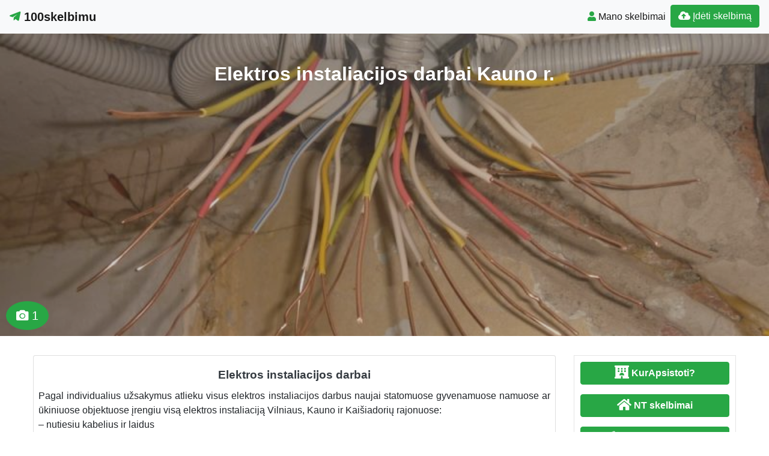

--- FILE ---
content_type: text/html; charset=UTF-8
request_url: https://www.100skelbimu.lt/elektros-instaliacijos-darbai-3/
body_size: 12348
content:
<!DOCTYPE html>
<!--[if IE 6]><html id="ie6" lang="lt-LT"><![endif]-->
<!--[if IE 7]><html id="ie7" lang="lt-LT"><![endif]-->
<!--[if IE 8]><html id="ie8" lang="lt-LT"><![endif]-->
<!--[if !(IE 6) | !(IE 7) | !(IE 8)  ]><!--><html lang="lt-LT">
<!--<![endif]--><head><script data-no-optimize="1">var litespeed_docref=sessionStorage.getItem("litespeed_docref");litespeed_docref&&(Object.defineProperty(document,"referrer",{get:function(){return litespeed_docref}}),sessionStorage.removeItem("litespeed_docref"));</script> <meta charset="UTF-8" /><meta http-equiv="X-UA-Compatible" content="IE=edge"><meta name="viewport" content="width=device-width, initial-scale=1.0"><link rel="profile" href="https://gmpg.org/xfn/11" /><title>Elektros instaliacijos darbai Kauno r.</title><meta name='robots' content='max-image-preview:large' /><link rel='dns-prefetch' href='//ajax.googleapis.com' /><link rel='dns-prefetch' href='//cdnjs.cloudflare.com' /><link rel='dns-prefetch' href='//stackpath.bootstrapcdn.com' /><link rel='dns-prefetch' href='//use.fontawesome.com' /><link rel="alternate" type="application/rss+xml" title="100skelbimu &raquo; Įrašų RSS srautas" href="https://www.100skelbimu.lt/feed/" /><link rel="alternate" type="application/rss+xml" title="100skelbimu &raquo; Komentarų RSS srautas" href="https://www.100skelbimu.lt/comments/feed/" /><link data-optimized="2" rel="stylesheet" href="https://www.100skelbimu.lt/wp-content/litespeed/css/67b090889a683ea8818a61df04b0ddca.css?ver=ccf6b" /> <script type="litespeed/javascript" data-src="//ajax.googleapis.com/ajax/libs/jquery/1.12.4/jquery.min.js?ver=6.9" id="jquery-js"></script> <link rel="https://api.w.org/" href="https://www.100skelbimu.lt/wp-json/" /><link rel="alternate" title="JSON" type="application/json" href="https://www.100skelbimu.lt/wp-json/wp/v2/posts/1257444" /><link rel="EditURI" type="application/rsd+xml" title="RSD" href="https://www.100skelbimu.lt/xmlrpc.php?rsd" /><link rel="canonical" href="https://www.100skelbimu.lt/elektros-instaliacijos-darbai-3/" /><link rel='shortlink' href='https://www.100skelbimu.lt/?p=1257444' /><div id="fb-root"></div> <script async defer crossorigin="anonymous" src="https://connect.facebook.net/lt_LT/sdk.js#xfbml=1&version=v12.0&appId=595989248264430&autoLogAppEvents=1" nonce="5AYZTTi9"></script> <meta property="og:locale" content="lt_LT"/><meta property="og:site_name" content="100skelbimu"/><meta property="og:title" content="Elektros instaliacijos darbai"/><meta property="og:url" content="https://www.100skelbimu.lt/elektros-instaliacijos-darbai-3/"/><meta property="og:type" content="article"/><meta property="og:description" content="Pagal individualius užsakymus atlieku visus elektros instaliacijos darbus naujai statomuose gyvenamuose namuose ar ūkiniuose objektuose įrengiu visą elektros instaliaciją Vilniaus, Kauno ir Kaišiadorių rajonuose:
- nutiesiu kabelius ir laidus
- statau automatus
- statau ir pajungiu rozetes, ju"/><meta property="og:image" content="https://www.100skelbimu.lt/wp-content/uploads/2019/06/elektros_darbai.jpg"/><meta property="og:image:url" content="https://www.100skelbimu.lt/wp-content/uploads/2019/06/elektros_darbai.jpg"/><meta property="og:image:secure_url" content="https://www.100skelbimu.lt/wp-content/uploads/2019/06/elektros_darbai.jpg"/><meta property="og:image:width" content="800"/><meta property="og:image:height" content="600"/><link rel="canonical" href="https://www.100skelbimu.lt/elektros-instaliacijos-darbai-3/"/><meta name="description" content="Pagal individualius užsakymus atlieku visus elektros instaliacijos darbus naujai statomuose gyvenamuose namuose ar ūkiniuose objektuose įrengiu visą elektros instaliaciją Vilniaus, Kauno ir Kaišiadorių rajonuose:
- nutiesiu kabelius ir laidus
- statau automatus
- statau ir pajungiu rozetes, ju"/>
<!--[if lt IE 9]> <script src="https://oss.maxcdn.com/libs/html5shiv/3.7.0/html5shiv.js"></script> <script src="https://oss.maxcdn.com/libs/respond.js/1.4.2/respond.min.js"></script> <![endif]--> <script type="litespeed/javascript" data-src="https://pagead2.googlesyndication.com/pagead/js/adsbygoogle.js?client=ca-pub-6951274675453710"
     crossorigin="anonymous"></script> </head><body class="wp-singular post-template-default single single-post postid-1257444 single-format-standard wp-theme-pr-skelb"><div class="header"><nav class="navbar navbar-expand-lg navbar-light bg-light static-top">
<a href="/" class="navbar-brand font-weight-bold"><i class="fab fa-telegram-plane text-success"></i> 100skelbimu </a>
<button class="navbar-toggler" type="button" data-toggle="collapse" data-target="#navbarSupportedContent" aria-controls="navbarSupportedContent" aria-expanded="false" aria-label="Toggle navigation">
<span class="navbar-toggler-icon"></span>
</button><div class="collapse navbar-collapse" id="navbarSupportedContent"><ul class="navbar-nav mr-auto"></ul><ul class="navbar-nav my-2 my-lg-0"><li class="nav-item active"><a class="nav-link" href="/mano-skelbimai/" /><span class="text-success fas fa-user "></span> Mano skelbimai</a></li><li class="nav-item active "><a href="/mano-skelbimai/?go=naujas" class="btn  btn-border my-2 my-sm-0 btn-success " /><i class="fas fa-cloud-upload-alt"></i>
Įdėti skelbimą</a></li></ul></div></nav></div><header class="masthead text-center text-white" id="over">
<a href="https://www.100skelbimu.lt/wp-content/uploads/2019/06/elektros_darbai.jpg"></a><div class="overlay"></div><div class="container my-auto"><div class="row"><div class="col-lg-10 mx-auto"><h1 class="mb-5">
Elektros instaliacijos darbai Kauno r.</h1></div><div class="apa">
<span class="btn btn-success btn-lg rodcam"><i class="fas fa-camera text-white"></i> 1  </span></div></div></div></header> <script type="litespeed/javascript">document.getElementById('over').onclick=function(event){event=event||window.event;var target=event.target||event.srcElement,link=target.src?target.parentNode:target,options={index:link,event:event},links=this.getElementsByTagName('a');blueimp.Gallery(links,options)}</script> <a id="pradzia" href=""></a><section  class="text-center pt-3 pb-3 d-none d-sm-block" ><div id="block-3" class=" widget_block"></div></section><div class="container-fluid"><div class="row"><div class="col-md-8 col-lg-9"><div class="card"><div id="post-1257444"><div class="card-body px-1 px-sm-2"><h2 class="card-title text-center text-dark ">Elektros instaliacijos darbai</h2><div class="card-text text-justify"><p>Pagal individualius užsakymus atlieku visus elektros instaliacijos darbus naujai statomuose gyvenamuose namuose ar ūkiniuose objektuose įrengiu visą elektros instaliaciją Vilniaus, Kauno ir Kaišiadorių rajonuose:<br />
&#8211; nutiesiu kabelius ir laidus<br />
&#8211; statau automatus<br />
&#8211; statau ir pajungiu rozetes, jungtukus<br />
&#8211; kabinu šviestuvus<br />
&#8211; pajungiu buitinę techniką<br />
&#8211; pertvarkau pasenusią ar nepatogią naudoti elektros instaliaciją į naują, saugią, modernią pagal kliento norus pritaikytą elektros instaliaciją.</p><p>Didelė darbo patirtis, kokybiškas darbų atlikimas. Geri klientų atsiliepimai.</p><p>Apsilankykite mano svetainėje http://elektra-bus.lt/</p><p>Tel.: 8-614-78450 Sigitas</p><p>El. pastas  elektra.bus@gmai.com</p><div class="ypatyb row"></div><div class="FB-Social"><div class="fb-share-button " data-href="" data-layout="button_count" data-size="small"><a target="_blank"
href="https://www.facebook.com/sharer/sharer.php?u=" class="fb-xfbml-parse-ignore">Bendrinti</a></div></div></div><div class="kontaktai alert alert-success"> 	 <span class="btn btn-success  mb-1" data-toggle="modal" data-target="#myModal"><span class="fas fa-envelope"> </span> Susisiekti </span> <a href="tel:861478450  " rel="nofollow"><span class="btn btn-success mb-1"> <span class="fas fa-phone"> </span> 861478450  </span></a><div><strong>Adresas: </strong> Kauno r. sav.,  <br />  <strong>ID: </strong> 1257444 &nbsp; <i class="far fa-calendar-alt"></i> 2026-01-22</div></div><div class="clearfix"></div><div class="float-right"></div><div class="category-tag">
<i class="fas fa-folder-open d-inline"></i> &nbsp;
<a href="https://www.100skelbimu.lt/statyba-remontas/#pradzia"><h2 class="card-title  text-dark d-inline">Statyba, remontas   &raquo;</h2></a> <a href="https://www.100skelbimu.lt/statyba-remontas/inzinerines-sistemos/?adr=Kauno r. sav.&s=#pradzia"><h2 class="card-title  text-dark d-inline">Inžinerinės sistemos Kauno r.</h2></a></div><div class="category-tag">
<i class="fas fa-tags"></i> <a href="https://www.100skelbimu.lt/skelbimai/inzinerines-sistemos-kauno-r/" rel="tag">Inžinerinės sistemos Kauno r.</a></div></div></div></div><div id="1257444" data-type="page" class="counter"></div><h3 class="pt-3 text-center">Rekomenduojame</h3><div class="pt-3 text-center">
<a href="https://www.naudotosknygos.lt?par=Xb9r1q" target="_top"><img data-lazyloaded="1" src="[data-uri]" width="376" height="259" data-src="https://www.naudotosknygos.lt/images/Naudotos-knygos.jpg" alt="NaudotosKnygos.lt"
title="NaudotosKnygos.lt" /></a></div><div class="container"><div id="post-1098454" class="row "><div class="mb-3 mb-sm-0 img px-0 col-lg-4 col-md-4 col-sm-4 col-xs-12">
<a href="https://www.100skelbimu.lt/elektros-instaliacijos-darbai-2/"><img data-lazyloaded="1" src="[data-uri]" width="500" height="375" data-src="https://www.100skelbimu.lt/wp-content/uploads/2015/09/1098454-20120515431-500x375.jpg"  class=" card-img-top" alt="Elektros instaliacijos darbai" /></a><div class="btn btn-success  kaina">6.00 €</div></div><div class="px-3 col-lg-8 col-md-8 col-sm-8 col-xs-12">
<a href="https://www.100skelbimu.lt/elektros-instaliacijos-darbai-2/"><h2 class="card-title text-center text-dark ">Elektros instaliacijos darbai</h2>              </a><div class="text-justify"><p>Atliekame darbus: Visi lauko ir vidaus elektros montavimo darbai; Naujos instaliacijos išvedžiojimas ; Elektros instaliacijos remontas bei modernizavimas; Skydelių, rozečių, jungiklių, šviestuvų montavimas ir remontas; Kompiuterinių ir televizinių kabelių išvedžiojimas; Buitinės technikos pajungimas; Elektros gedimų šalinimas. Patirtis garantuoja nepriekaištingą kokybę bei greitą darbą už prieinamą kainą. www.stilingi-namai.lt Bendrinti</p></div><div class="category-tag">
<i class="fas fa-folder-open"></i> &nbsp;
<a href="https://www.100skelbimu.lt/statyba-remontas/">Statyba, remontas</a> &raquo; <a href="https://www.100skelbimu.lt/statyba-remontas/inzinerines-sistemos/">Inžinerinės sistemos</a> <i class="fas fa-map-marker-alt "> <a href="/?cat=18693&adr=Vilniaus r. sav.&s=#pradzia">Vilniaus r. sav.,  </a></i><div id="1098454" data-type="post" class="counter"></div></div></div></div><hr /><div id="1098454" data-type="page" class="counter"></div><div id="post-1290197" class="row "><div class="mb-3 mb-sm-0 img px-0 col-lg-4 col-md-4 col-sm-4 col-xs-12">
<a href="https://www.100skelbimu.lt/santechnikas-i-namus/"><img data-lazyloaded="1" src="[data-uri]" width="375" height="500" data-src="https://www.100skelbimu.lt/wp-content/uploads/2019/12/67769546_489850455165635_3496819311337537536_o1-375x500.jpg"  class=" card-img-top" alt="SANTECHNIKAS I NAMUS" /></a><div class="btn btn-success  kaina">10.00 €</div></div><div class="px-3 col-lg-8 col-md-8 col-sm-8 col-xs-12">
<a href="https://www.100skelbimu.lt/santechnikas-i-namus/"><h2 class="card-title text-center text-dark ">SANTECHNIKAS I NAMUS</h2>              </a><div class="text-justify"><p>Kvalifikuotas specialistas atlieka santechnikos montavimo, remonto darbus jusu namuose. Isigyjote buta, nama kotedza, ar tiesiog remontuojates vonios &#8211; toleto kambari, prasome kreiptis visada padesiu. Atlieku visus santechnikos,elektros,plyteliu klyjavimo darbus. Isvezu po darbu likusi statybini lauza, turiu galimybe atsivezti stambiagabaricius krovinius. Vykstu pas zmogu ir jei reikia tik pakeisti vandens maisytuva. Del kitu darbu tariames atvykus [&hellip;]</p></div><div class="category-tag">
<i class="fas fa-folder-open"></i> &nbsp;
<a href="https://www.100skelbimu.lt/statyba-remontas/">Statyba, remontas</a> &raquo; <a href="https://www.100skelbimu.lt/statyba-remontas/inzinerines-sistemos/">Inžinerinės sistemos</a> <i class="fas fa-map-marker-alt "> <a href="/?cat=18693&adr=Kauno m. sav.&s=#pradzia">Kauno m. sav.,  </a></i><div id="1290197" data-type="post" class="counter"></div></div></div></div><hr /><div id="1290197" data-type="page" class="counter"></div><div id="post-1207544" class="row "><div class="mb-3 mb-sm-0 img px-0 col-lg-4 col-md-4 col-sm-4 col-xs-12">
<a href="https://www.100skelbimu.lt/santechnikas-vilniuje-2/"><img data-lazyloaded="1" src="[data-uri]" width="150" height="150" data-src="https://www.100skelbimu.lt/wp-content/uploads/2018/02/150-150.jpg"  class=" card-img-top" alt="Santechnikas Vilniuje" /></a></div><div class="px-3 col-lg-8 col-md-8 col-sm-8 col-xs-12">
<a href="https://www.100skelbimu.lt/santechnikas-vilniuje-2/"><h2 class="card-title text-center text-dark ">Santechnikas Vilniuje</h2>              </a><div class="text-justify"><p>Santechniko paslaugos Vilniuje. Smulkūs ir skubūs santechnikos darbai. Atliekami smulkūs (skubūs) santechnikos darbai Vilniuje : Maišytuvų keitimas; Unitazų keitimas ir remontas ; Skalbimo mašinų ir indaplovių prijungimas, perkėlimas; Vonios įrangos (kriauklių, vonių, dušo kabinų) montavimas ir remontas; Kanalizacijos valymas; Vandens šildytuvų montavimas ,pajungimas; Vamzdžių keitimas; Vandens skaitiklių montavimas; Šildomų grindų įrengimas; Vandentiekio atšildymas; Įvairių gedimų [&hellip;]</p></div><div class="category-tag">
<i class="fas fa-folder-open"></i> &nbsp;
<a href="https://www.100skelbimu.lt/statyba-remontas/">Statyba, remontas</a> &raquo; <a href="https://www.100skelbimu.lt/statyba-remontas/inzinerines-sistemos/">Inžinerinės sistemos</a> <i class="fas fa-map-marker-alt "> <a href="/?cat=18693&adr=Vilniaus m. sav.&s=#pradzia">Vilniaus m. sav.,  </a></i><div id="1207544" data-type="post" class="counter"></div></div></div></div><hr /><div id="1207544" data-type="page" class="counter"></div><div id="post-1198204" class="row "><div class="mb-3 mb-sm-0 img px-0 col-lg-4 col-md-4 col-sm-4 col-xs-12">
<a href="https://www.100skelbimu.lt/santechnikos-darbai-vilniuje-2/"><img data-lazyloaded="1" src="[data-uri]" width="150" height="150" data-src="https://www.100skelbimu.lt/wp-content/uploads/2016/10/150x150.png"  class=" card-img-top" alt="Santechnikos darbai Vilniuje" /></a><div class="btn btn-success  kaina">20.00 €</div></div><div class="px-3 col-lg-8 col-md-8 col-sm-8 col-xs-12">
<a href="https://www.100skelbimu.lt/santechnikos-darbai-vilniuje-2/"><h2 class="card-title text-center text-dark ">Santechnikos darbai Vilniuje</h2>              </a><div class="text-justify"><p>Trūko senas vamzdis? O galbūt norite atsinaujinti ir pakeisti senus vamzdžius? Galbūt pabodo nuolat varvantis čiaupas, senas klozetas ar vonia? Kreipkitės, ir atsinaujinkite! Atliksime visus santechnikos darbus. &#8211; Vandentiekio montavimas ir remontas; &#8211; Kanalizacijos vamzdynų montavimas, keitimas ir remontas; &#8211; Radiatorių keitimas; &#8211; Kanalizacijos ir vandentiekio stovų keitimas, montavimas; &#8211; Vonios, tualeto, dušo kabinos keitimas, [&hellip;]</p></div><div class="category-tag">
<i class="fas fa-folder-open"></i> &nbsp;
<a href="https://www.100skelbimu.lt/statyba-remontas/">Statyba, remontas</a> &raquo; <a href="https://www.100skelbimu.lt/statyba-remontas/inzinerines-sistemos/">Inžinerinės sistemos</a> <i class="fas fa-map-marker-alt "> <a href="/?cat=18693&adr=Vilniaus m. sav.&s=#pradzia">Vilniaus m. sav.,  </a></i><div id="1198204" data-type="post" class="counter"></div></div></div></div><hr /><div id="1198204" data-type="page" class="counter"></div><div id="post-1207542" class="row "><div class="mb-3 mb-sm-0 img px-0 col-lg-4 col-md-4 col-sm-4 col-xs-12">
<a href="https://www.100skelbimu.lt/santechnikas-vilniuje/"><img data-lazyloaded="1" src="[data-uri]" width="399" height="300" data-src="/wp-content/themes/pr-skelb/img/nera-foto.jpg" alt="Santechnikas Vilniuje" class=" card-img-top" /></a></div><div class="px-3 col-lg-8 col-md-8 col-sm-8 col-xs-12">
<a href="https://www.100skelbimu.lt/santechnikas-vilniuje/"><h2 class="card-title text-center text-dark ">Santechnikas Vilniuje</h2>              </a><div class="text-justify"><p>Santechniko paslaugos Vilniuje. Smulkūs ir skubūs santechnikos darbai. Atliekami smulkūs (skubūs) santechnikos darbai Vilniuje : Maišytuvų keitimas; Unitazų keitimas ir remontas ; Skalbimo mašinų ir indaplovių prijungimas, perkėlimas; Vonios įrangos (kriauklių, vonių, dušo kabinų) montavimas ir remontas; Kanalizacijos valymas; Vandens šildytuvų montavimas ,pajungimas; Vamzdžių keitimas; Vandens skaitiklių montavimas; Šildomų grindų įrengimas; Vandentiekio atšildymas; Įvairių gedimų [&hellip;]</p></div><div class="category-tag">
<i class="fas fa-folder-open"></i> &nbsp;
<a href="https://www.100skelbimu.lt/statyba-remontas/">Statyba, remontas</a> &raquo; <a href="https://www.100skelbimu.lt/statyba-remontas/inzinerines-sistemos/">Inžinerinės sistemos</a> <i class="fas fa-map-marker-alt "> <a href="/?cat=18693&adr=Vilniaus m. sav.&s=#pradzia">Vilniaus m. sav.,  </a></i><div id="1207542" data-type="post" class="counter"></div></div></div></div><hr /><div id="1207542" data-type="page" class="counter"></div><div id="post-1257466" class="row "><div class="mb-3 mb-sm-0 img px-0 col-lg-4 col-md-4 col-sm-4 col-xs-12">
<a href="https://www.100skelbimu.lt/litavimo-darbai-vilniuje/"><img data-lazyloaded="1" src="[data-uri]" width="375" height="500" data-src="https://www.100skelbimu.lt/wp-content/uploads/2024/04/o-1-375x500.jpg"  class=" card-img-top" alt="LITAVIMO DARBAI, Vilniuje" /></a></div><div class="px-3 col-lg-8 col-md-8 col-sm-8 col-xs-12">
<a href="https://www.100skelbimu.lt/litavimo-darbai-vilniuje/"><h2 class="card-title text-center text-dark ">LITAVIMO DARBAI, Vilniuje</h2>              </a><div class="text-justify"><p>JEI KAM REIKIA GALIU PERLITUOTI AR SUTVARKYTI (SMD) PLOKSTE Bendrinti</p></div><div class="category-tag">
<i class="fas fa-folder-open"></i> &nbsp;
<a href="https://www.100skelbimu.lt/statyba-remontas/">Statyba, remontas</a> &raquo; <a href="https://www.100skelbimu.lt/statyba-remontas/inzinerines-sistemos/">Inžinerinės sistemos</a> <i class="fas fa-map-marker-alt "> <a href="/?cat=18693&adr=Vilniaus m. sav.&s=#pradzia">Vilniaus m. sav.,  </a></i><div id="1257466" data-type="post" class="counter"></div></div></div></div><hr /><div id="1257466" data-type="page" class="counter"></div></div></div><div id="sidebar" class="col-md-4 col-lg-3"><div class="sidebar-inner"><div id="sidebar-right" class="sidebar"><div id="block-2" class="widget widget_block"><p><a href="https://www.kurapsistoti.lt" title="Apartamentų nuoma, butų nuoma" class="btn btn-success btn-large   btn-block"><i class="fas fa-lg fa-hotel"></i> <b>KurApsistoti?</b></a></p><p><a href="https://www.n9.lt" title="Parduodami butai" class="btn btn-success btn-large   btn-block"><i class="fa fa-lg  fa-home"></i> <b>NT skelbimai</b></a></p><p><a href="https://www.GerosPaslaugos.lt/" title="Geros paslaugos" class="btn btn-block  btn-border btn-post btn-success "><i class="fa fa-cog fa-spin fa-lg fa-fw"></i> <b>Geros paslaugos</b></a></p><p><a href="https://www.mototurgus.lt" title="Parduodami automobiliai" class="btn btn-block  btn-border btn-post btn-success "><i class="fa  fa-lg fa-car"></i> <b>MotoTurgus.lt</b></a></p><p>
<a href="https://www.vyrbuhalteris.lt/"><img data-lazyloaded="1" src="[data-uri]" width="208" height="233" decoding="async" data-src="https://www.vyrbuhalteris.lt/failai/CENTAS.jpg " border="0" alt="Programa Centas"></a></p><p><a href="https://www.smartseo.lt/" target="_blank"><img data-lazyloaded="1" src="[data-uri]" width="300" height="141" decoding="async" data-src="https://www.smartseo.lt/seo-paslaugos.png" border="0" alt="Smart SEO"></a></p><p><a href="https://www.domenas.eu/parduodami-domenai/" target="_blank"><img data-lazyloaded="1" src="[data-uri]" width="300" height="132" decoding="async" data-src="https://www.smartseo.lt/parduodami-domenai.png" border="0" alt="Parduodami Domenai"></a></p></div><div id="rss-7" class="widget widget_rss"><h4 class="widget-title"><a class="rsswidget rss-widget-feed" href="https://www.n9.lt/nekilnojamas-turtas/feed/"><img data-lazyloaded="1" src="[data-uri]" class="rss-widget-icon" style="border:0" width="14" height="14" data-src="https://www.100skelbimu.lt/wp-includes/images/rss.png" alt="RSS" /></a> <a class="rsswidget rss-widget-title" href="https://www.n9.lt/">NT skelbimai</a></h4><ul><li><a class='rsswidget' href='https://www.n9.lt/parduodami-sklypai-6/'>Alytaus Rajone Parduodami Namu Valdos Sklypai</a></li><li><a class='rsswidget' href='https://www.n9.lt/komercines-paskirties-sklypas-plunge/'>komercines paskirties sklypas , Plunge</a></li><li><a class='rsswidget' href='https://www.n9.lt/1-kamb-butas-siauliai-prie-saules-miesto-trumpalaike-nuoma/'>1 kamb. butas Šiauliai, prie Saulės miesto (trumpalaikė nuoma)</a></li></ul></div><div id="rss-8" class="widget widget_rss"><h4 class="widget-title"><a class="rsswidget rss-widget-feed" href="https://www.mototurgus.lt/transportas/feed/"><img data-lazyloaded="1" src="[data-uri]" class="rss-widget-icon" style="border:0" width="14" height="14" data-src="https://www.100skelbimu.lt/wp-includes/images/rss.png" alt="RSS" /></a> <a class="rsswidget rss-widget-title" href="https://www.mototurgus.lt/">Auto skelbimai</a></h4><ul><li><a class='rsswidget' href='https://www.mototurgus.lt/kroviniu-pervezimas-perkraustymai-klaipedoje-ir-po-lietuva-868651253/'>KROVINIŲ PERVEŽIMAI KLAIPĖDOJE IR PO LIETUVĄ 068651253</a></li><li><a class='rsswidget' href='https://www.mototurgus.lt/technine-pagalba-marijampole/'>Techninė pagalba Marijampolė</a></li><li><a class='rsswidget' href='https://www.mototurgus.lt/bmv-530-sedanas-2/'>BMV 530 sedanas</a></li></ul></div><div id="backlinkai_widget-2" class="widget widget_backlinkai_widget"><h4 class="widget-title">Rekomenduojame</h4><ul><li> <a href="https://kosmeka.lt/38-kvepalai-vyrams"  title="kvepalai vyrams">kvepalai vyrams</a></li><li> <a href="https://www.mainu.lt/kategorija/visos-knygos"  title="Skaitytų knygų mainai">Skaitytų knygų mainai</a></li><li> <a href="https://www.atverk.lt/"  title="Patarimai, SEO straipsniai">Patarimai, SEO straipsniai</a></li><li> <a href="https://www.mainuklubas.lt/"  title="Mainu klubas">Mainu klubas</a></li><li> <a href="https://www.vaistines.lt/"  title="Viskas apie vaistus ir ligas">Viskas apie vaistus ir ligas</a></li><li> <a href="https://www.kurapsistoti.lt/apgyvendinimas/apartamentu-nuoma-buto-nuoma/#pradzia"  title="Trumpalaikė buto nuoma, apartamentų nuoma">Trumpalaikė buto nuoma</a></li><li> <a href="https://www.moteruklubas.lt/interjeras/"  title="Moterų klubas, interjeras">Moterų klubas, interjeras</a></li><li> <a href="https://www.jop.lt/category/namams/"  title="Idėjos namams">Idėjos namams</a></li></ul>  # > <a href="https://www.xv.lt/backlinkai-atgalines-nuorodos/">Jūsų nuoroda!</a> < #</div></div></div></div></div></div><div id="blueimp-gallery" class="blueimp-gallery blueimp-gallery-controls"><div class="slides"></div><h3 class="title"></h3>
<span class="prev">‹</span>
<span class="next">›</span>
<span class="close">×</span><ol class="indicator"></ol></div><div class="modal fade" id="myModal" tabindex="-1" role="dialog" aria-labelledby="myModalLabel" aria-hidden="true"><div class="modal-dialog  modal-lg0" role="document"><div class="modal-content"><div class="modal-header"><h4 class="modal-title" id="myModalLabel">Susisiekti</h4>
<button type="button" class="close" data-dismiss="modal" aria-label="Close">
<span aria-hidden="true">&times;</span>
</button></div><div class="modal-body"><form role="form" id="contact" action="" method="post" onsubmit="return false;"><div class="form-group">
<input class="form-control" type="text" placeholder="Vardas" id="vardas" name="vardas" /></div><div class="form-group">
<input class="form-control" type="email" placeholder="El.paštas" id="email" name="email" /></div><div class="form-group">
<input type="text" class="form-control" id="tel" name="tel" placeholder="Telefonas" /></div><div class="form-group">
<label for="pran" class="col-form-label">Žinutė:</label><textarea class="form-control" id="pran" name="pran"></textarea></div><div class="form-group row">
<label for="inputPassword" class="col-sm-4 col-form-label">Saugos kodas:</label><div class="col-sm-4">
<input type="text" class="form-control" id="kodas" name="kodas" autocomplete="off" /></div><div class="col-sm-4">
<font color="red">2514888</font></div></div>
<input type="text" name="hp_field" value="" style="display:none">
<input type="hidden" name="ts" value="1770040925">
<input type="hidden" id="postid" name="postid" value="1257444"></form></div><div class="modal-footer">
<input class="btn btn-success btn-lg btn-block" type="submit" name="submit" value="Siųsti" id="submit" /></div></div></div></div>
 <script type="litespeed/javascript">jQuery(function($){$("input#submit").click(function(){$('#submit').prop('disabled',!0);$.ajax({type:"POST",url:"https://www.100skelbimu.lt/wp-content/themes/pr-skelb/contact-seller.php",data:$('#contact').serialize(),success:function(msg){if(msg.length>60){$('#contact').find("input[type=text],textarea").val("");$('.modal-footer').html('');$('.modal-body').html(msg)}else{$('#submit').prop('disabled',!1);alert(msg)}},error:function(){alert("Klaida")}})})})</script> <script type="litespeed/javascript">jQuery(document).ready(function(){jQuery('.osc_tooltip').tooltip()})</script><div class="clear"></div><div id="footer" class="container-fluid text-white pt-5 pb-5  mt-3 bg-dark"><div class="text-center">Copyright © 2026  100skelbimu <span class=" pr-2">
</span> <a href="#ModalTais" data-toggle="modal" class="text-white"> Paslaugų taisyklės </a> <span class=" pr-2">
</span> <a href="/kontaktai-pagalba/" class="text-white"><span class="ext-white fas fa-envelope "> </span> Kontaktai
</a></div><div id="sidebar-footer" class="fsidebar "></div></div> <script type="litespeed/javascript" data-src="https://www.googletagmanager.com/gtag/js?id=UA-3015246-10"></script> <script type="litespeed/javascript">window.dataLayer=window.dataLayer||[];function gtag(){dataLayer.push(arguments)}
gtag('js',new Date());gtag('config','UA-3015246-10')</script> <script type="speculationrules">{"prefetch":[{"source":"document","where":{"and":[{"href_matches":"/*"},{"not":{"href_matches":["/wp-*.php","/wp-admin/*","/wp-content/uploads/*","/wp-content/*","/wp-content/plugins/*","/wp-content/themes/pr-skelb/*","/*\\?(.+)"]}},{"not":{"selector_matches":"a[rel~=\"nofollow\"]"}},{"not":{"selector_matches":".no-prefetch, .no-prefetch a"}}]},"eagerness":"conservative"}]}</script> <script type="text/javascript">function initLinks28() {
	for (var links = document.links, i = 0, a; a = links[i]; i++) {
        if (a.host !== location.host) {
                a.target = '_blank';
        }
}
}
//window.onload = initLinks28;
initLinks28();</script> <script type="litespeed/javascript" data-src="//cdnjs.cloudflare.com/ajax/libs/jquery-migrate/1.4.1/jquery-migrate.min.js" id="jquery-migrate-js"></script> <script id="wp-i18n-js-after" type="litespeed/javascript">wp.i18n.setLocaleData({'text direction\u0004ltr':['ltr']});wp.i18n.setLocaleData({'text direction\u0004ltr':['ltr']})</script> <script id="contact-form-7-js-before" type="litespeed/javascript">var wpcf7={"api":{"root":"https:\/\/www.100skelbimu.lt\/wp-json\/","namespace":"contact-form-7\/v1"},"cached":1}</script> <script id="theme-my-login-js-extra" type="litespeed/javascript">var themeMyLogin={"action":"","errors":[]}</script> <script type="litespeed/javascript" data-src="//stackpath.bootstrapcdn.com/bootstrap/4.1.3/js/bootstrap.bundle.min.js" id="bootstrap-js"></script> <script id="count-js-extra" type="litespeed/javascript">var postcount={"ajax_url":"https://www.100skelbimu.lt/wp-admin/admin-ajax.php"}</script> <div class="modal fade" id="ModalTais" tabindex="-1" role="dialog" aria-labelledby="Taisyklės" aria-hidden="true"><div class="modal-dialog  modal-lg" role="document"><div class="modal-content"><div class="modal-header"><h5 class="modal-title" id="Taisyklės">Paslaugų taisyklės</h5>
<button type="button" class="close" data-dismiss="modal" aria-label="Close">
<span aria-hidden="true">&times;</span>
</button></div><div class="modal-body "></div><div class="modal-footer">
<button type="button" class="btn btn-secondary" data-dismiss="modal">Uždaryti</button></div></div></div></div> <script type="litespeed/javascript">$(document).ready(function(){$('#ModalTais').on('show.bs.modal',function(e){$.ajax({type:'post',url:'//skelbti.lt/taisykles.php?sfff',data:{id:"id",type:"type"},success:function(data){$('#ModalTais .modal-body').html(data)}})})})</script> <script data-no-optimize="1">window.lazyLoadOptions=Object.assign({},{threshold:300},window.lazyLoadOptions||{});!function(t,e){"object"==typeof exports&&"undefined"!=typeof module?module.exports=e():"function"==typeof define&&define.amd?define(e):(t="undefined"!=typeof globalThis?globalThis:t||self).LazyLoad=e()}(this,function(){"use strict";function e(){return(e=Object.assign||function(t){for(var e=1;e<arguments.length;e++){var n,a=arguments[e];for(n in a)Object.prototype.hasOwnProperty.call(a,n)&&(t[n]=a[n])}return t}).apply(this,arguments)}function o(t){return e({},at,t)}function l(t,e){return t.getAttribute(gt+e)}function c(t){return l(t,vt)}function s(t,e){return function(t,e,n){e=gt+e;null!==n?t.setAttribute(e,n):t.removeAttribute(e)}(t,vt,e)}function i(t){return s(t,null),0}function r(t){return null===c(t)}function u(t){return c(t)===_t}function d(t,e,n,a){t&&(void 0===a?void 0===n?t(e):t(e,n):t(e,n,a))}function f(t,e){et?t.classList.add(e):t.className+=(t.className?" ":"")+e}function _(t,e){et?t.classList.remove(e):t.className=t.className.replace(new RegExp("(^|\\s+)"+e+"(\\s+|$)")," ").replace(/^\s+/,"").replace(/\s+$/,"")}function g(t){return t.llTempImage}function v(t,e){!e||(e=e._observer)&&e.unobserve(t)}function b(t,e){t&&(t.loadingCount+=e)}function p(t,e){t&&(t.toLoadCount=e)}function n(t){for(var e,n=[],a=0;e=t.children[a];a+=1)"SOURCE"===e.tagName&&n.push(e);return n}function h(t,e){(t=t.parentNode)&&"PICTURE"===t.tagName&&n(t).forEach(e)}function a(t,e){n(t).forEach(e)}function m(t){return!!t[lt]}function E(t){return t[lt]}function I(t){return delete t[lt]}function y(e,t){var n;m(e)||(n={},t.forEach(function(t){n[t]=e.getAttribute(t)}),e[lt]=n)}function L(a,t){var o;m(a)&&(o=E(a),t.forEach(function(t){var e,n;e=a,(t=o[n=t])?e.setAttribute(n,t):e.removeAttribute(n)}))}function k(t,e,n){f(t,e.class_loading),s(t,st),n&&(b(n,1),d(e.callback_loading,t,n))}function A(t,e,n){n&&t.setAttribute(e,n)}function O(t,e){A(t,rt,l(t,e.data_sizes)),A(t,it,l(t,e.data_srcset)),A(t,ot,l(t,e.data_src))}function w(t,e,n){var a=l(t,e.data_bg_multi),o=l(t,e.data_bg_multi_hidpi);(a=nt&&o?o:a)&&(t.style.backgroundImage=a,n=n,f(t=t,(e=e).class_applied),s(t,dt),n&&(e.unobserve_completed&&v(t,e),d(e.callback_applied,t,n)))}function x(t,e){!e||0<e.loadingCount||0<e.toLoadCount||d(t.callback_finish,e)}function M(t,e,n){t.addEventListener(e,n),t.llEvLisnrs[e]=n}function N(t){return!!t.llEvLisnrs}function z(t){if(N(t)){var e,n,a=t.llEvLisnrs;for(e in a){var o=a[e];n=e,o=o,t.removeEventListener(n,o)}delete t.llEvLisnrs}}function C(t,e,n){var a;delete t.llTempImage,b(n,-1),(a=n)&&--a.toLoadCount,_(t,e.class_loading),e.unobserve_completed&&v(t,n)}function R(i,r,c){var l=g(i)||i;N(l)||function(t,e,n){N(t)||(t.llEvLisnrs={});var a="VIDEO"===t.tagName?"loadeddata":"load";M(t,a,e),M(t,"error",n)}(l,function(t){var e,n,a,o;n=r,a=c,o=u(e=i),C(e,n,a),f(e,n.class_loaded),s(e,ut),d(n.callback_loaded,e,a),o||x(n,a),z(l)},function(t){var e,n,a,o;n=r,a=c,o=u(e=i),C(e,n,a),f(e,n.class_error),s(e,ft),d(n.callback_error,e,a),o||x(n,a),z(l)})}function T(t,e,n){var a,o,i,r,c;t.llTempImage=document.createElement("IMG"),R(t,e,n),m(c=t)||(c[lt]={backgroundImage:c.style.backgroundImage}),i=n,r=l(a=t,(o=e).data_bg),c=l(a,o.data_bg_hidpi),(r=nt&&c?c:r)&&(a.style.backgroundImage='url("'.concat(r,'")'),g(a).setAttribute(ot,r),k(a,o,i)),w(t,e,n)}function G(t,e,n){var a;R(t,e,n),a=e,e=n,(t=Et[(n=t).tagName])&&(t(n,a),k(n,a,e))}function D(t,e,n){var a;a=t,(-1<It.indexOf(a.tagName)?G:T)(t,e,n)}function S(t,e,n){var a;t.setAttribute("loading","lazy"),R(t,e,n),a=e,(e=Et[(n=t).tagName])&&e(n,a),s(t,_t)}function V(t){t.removeAttribute(ot),t.removeAttribute(it),t.removeAttribute(rt)}function j(t){h(t,function(t){L(t,mt)}),L(t,mt)}function F(t){var e;(e=yt[t.tagName])?e(t):m(e=t)&&(t=E(e),e.style.backgroundImage=t.backgroundImage)}function P(t,e){var n;F(t),n=e,r(e=t)||u(e)||(_(e,n.class_entered),_(e,n.class_exited),_(e,n.class_applied),_(e,n.class_loading),_(e,n.class_loaded),_(e,n.class_error)),i(t),I(t)}function U(t,e,n,a){var o;n.cancel_on_exit&&(c(t)!==st||"IMG"===t.tagName&&(z(t),h(o=t,function(t){V(t)}),V(o),j(t),_(t,n.class_loading),b(a,-1),i(t),d(n.callback_cancel,t,e,a)))}function $(t,e,n,a){var o,i,r=(i=t,0<=bt.indexOf(c(i)));s(t,"entered"),f(t,n.class_entered),_(t,n.class_exited),o=t,i=a,n.unobserve_entered&&v(o,i),d(n.callback_enter,t,e,a),r||D(t,n,a)}function q(t){return t.use_native&&"loading"in HTMLImageElement.prototype}function H(t,o,i){t.forEach(function(t){return(a=t).isIntersecting||0<a.intersectionRatio?$(t.target,t,o,i):(e=t.target,n=t,a=o,t=i,void(r(e)||(f(e,a.class_exited),U(e,n,a,t),d(a.callback_exit,e,n,t))));var e,n,a})}function B(e,n){var t;tt&&!q(e)&&(n._observer=new IntersectionObserver(function(t){H(t,e,n)},{root:(t=e).container===document?null:t.container,rootMargin:t.thresholds||t.threshold+"px"}))}function J(t){return Array.prototype.slice.call(t)}function K(t){return t.container.querySelectorAll(t.elements_selector)}function Q(t){return c(t)===ft}function W(t,e){return e=t||K(e),J(e).filter(r)}function X(e,t){var n;(n=K(e),J(n).filter(Q)).forEach(function(t){_(t,e.class_error),i(t)}),t.update()}function t(t,e){var n,a,t=o(t);this._settings=t,this.loadingCount=0,B(t,this),n=t,a=this,Y&&window.addEventListener("online",function(){X(n,a)}),this.update(e)}var Y="undefined"!=typeof window,Z=Y&&!("onscroll"in window)||"undefined"!=typeof navigator&&/(gle|ing|ro)bot|crawl|spider/i.test(navigator.userAgent),tt=Y&&"IntersectionObserver"in window,et=Y&&"classList"in document.createElement("p"),nt=Y&&1<window.devicePixelRatio,at={elements_selector:".lazy",container:Z||Y?document:null,threshold:300,thresholds:null,data_src:"src",data_srcset:"srcset",data_sizes:"sizes",data_bg:"bg",data_bg_hidpi:"bg-hidpi",data_bg_multi:"bg-multi",data_bg_multi_hidpi:"bg-multi-hidpi",data_poster:"poster",class_applied:"applied",class_loading:"litespeed-loading",class_loaded:"litespeed-loaded",class_error:"error",class_entered:"entered",class_exited:"exited",unobserve_completed:!0,unobserve_entered:!1,cancel_on_exit:!0,callback_enter:null,callback_exit:null,callback_applied:null,callback_loading:null,callback_loaded:null,callback_error:null,callback_finish:null,callback_cancel:null,use_native:!1},ot="src",it="srcset",rt="sizes",ct="poster",lt="llOriginalAttrs",st="loading",ut="loaded",dt="applied",ft="error",_t="native",gt="data-",vt="ll-status",bt=[st,ut,dt,ft],pt=[ot],ht=[ot,ct],mt=[ot,it,rt],Et={IMG:function(t,e){h(t,function(t){y(t,mt),O(t,e)}),y(t,mt),O(t,e)},IFRAME:function(t,e){y(t,pt),A(t,ot,l(t,e.data_src))},VIDEO:function(t,e){a(t,function(t){y(t,pt),A(t,ot,l(t,e.data_src))}),y(t,ht),A(t,ct,l(t,e.data_poster)),A(t,ot,l(t,e.data_src)),t.load()}},It=["IMG","IFRAME","VIDEO"],yt={IMG:j,IFRAME:function(t){L(t,pt)},VIDEO:function(t){a(t,function(t){L(t,pt)}),L(t,ht),t.load()}},Lt=["IMG","IFRAME","VIDEO"];return t.prototype={update:function(t){var e,n,a,o=this._settings,i=W(t,o);{if(p(this,i.length),!Z&&tt)return q(o)?(e=o,n=this,i.forEach(function(t){-1!==Lt.indexOf(t.tagName)&&S(t,e,n)}),void p(n,0)):(t=this._observer,o=i,t.disconnect(),a=t,void o.forEach(function(t){a.observe(t)}));this.loadAll(i)}},destroy:function(){this._observer&&this._observer.disconnect(),K(this._settings).forEach(function(t){I(t)}),delete this._observer,delete this._settings,delete this.loadingCount,delete this.toLoadCount},loadAll:function(t){var e=this,n=this._settings;W(t,n).forEach(function(t){v(t,e),D(t,n,e)})},restoreAll:function(){var e=this._settings;K(e).forEach(function(t){P(t,e)})}},t.load=function(t,e){e=o(e);D(t,e)},t.resetStatus=function(t){i(t)},t}),function(t,e){"use strict";function n(){e.body.classList.add("litespeed_lazyloaded")}function a(){console.log("[LiteSpeed] Start Lazy Load"),o=new LazyLoad(Object.assign({},t.lazyLoadOptions||{},{elements_selector:"[data-lazyloaded]",callback_finish:n})),i=function(){o.update()},t.MutationObserver&&new MutationObserver(i).observe(e.documentElement,{childList:!0,subtree:!0,attributes:!0})}var o,i;t.addEventListener?t.addEventListener("load",a,!1):t.attachEvent("onload",a)}(window,document);</script><script data-no-optimize="1">window.litespeed_ui_events=window.litespeed_ui_events||["mouseover","click","keydown","wheel","touchmove","touchstart"];var urlCreator=window.URL||window.webkitURL;function litespeed_load_delayed_js_force(){console.log("[LiteSpeed] Start Load JS Delayed"),litespeed_ui_events.forEach(e=>{window.removeEventListener(e,litespeed_load_delayed_js_force,{passive:!0})}),document.querySelectorAll("iframe[data-litespeed-src]").forEach(e=>{e.setAttribute("src",e.getAttribute("data-litespeed-src"))}),"loading"==document.readyState?window.addEventListener("DOMContentLoaded",litespeed_load_delayed_js):litespeed_load_delayed_js()}litespeed_ui_events.forEach(e=>{window.addEventListener(e,litespeed_load_delayed_js_force,{passive:!0})});async function litespeed_load_delayed_js(){let t=[];for(var d in document.querySelectorAll('script[type="litespeed/javascript"]').forEach(e=>{t.push(e)}),t)await new Promise(e=>litespeed_load_one(t[d],e));document.dispatchEvent(new Event("DOMContentLiteSpeedLoaded")),window.dispatchEvent(new Event("DOMContentLiteSpeedLoaded"))}function litespeed_load_one(t,e){console.log("[LiteSpeed] Load ",t);var d=document.createElement("script");d.addEventListener("load",e),d.addEventListener("error",e),t.getAttributeNames().forEach(e=>{"type"!=e&&d.setAttribute("data-src"==e?"src":e,t.getAttribute(e))});let a=!(d.type="text/javascript");!d.src&&t.textContent&&(d.src=litespeed_inline2src(t.textContent),a=!0),t.after(d),t.remove(),a&&e()}function litespeed_inline2src(t){try{var d=urlCreator.createObjectURL(new Blob([t.replace(/^(?:<!--)?(.*?)(?:-->)?$/gm,"$1")],{type:"text/javascript"}))}catch(e){d="data:text/javascript;base64,"+btoa(t.replace(/^(?:<!--)?(.*?)(?:-->)?$/gm,"$1"))}return d}</script><script data-no-optimize="1">var litespeed_vary=document.cookie.replace(/(?:(?:^|.*;\s*)_lscache_vary\s*\=\s*([^;]*).*$)|^.*$/,"");litespeed_vary||fetch("/wp-content/plugins/litespeed-cache/guest.vary.php",{method:"POST",cache:"no-cache",redirect:"follow"}).then(e=>e.json()).then(e=>{console.log(e),e.hasOwnProperty("reload")&&"yes"==e.reload&&(sessionStorage.setItem("litespeed_docref",document.referrer),window.location.reload(!0))});</script><script data-optimized="1" type="litespeed/javascript" data-src="https://www.100skelbimu.lt/wp-content/litespeed/js/3fe8ec5716381d68448b0d92aa158df9.js?ver=ccf6b"></script></body></html>
<!-- Page optimized by LiteSpeed Cache @2026-02-02 16:02:05 -->

<!-- Page supported by LiteSpeed Cache 7.7 on 2026-02-02 16:02:05 -->
<!-- Guest Mode -->
<!-- QUIC.cloud UCSS in queue -->
<!-- *´¨)
     ¸.•´¸.•*´¨) ¸.•*¨)
     (¸.•´ (¸.•` ¤ Comet Cache is Fully Functional ¤ ´¨) -->

<!-- Cache File Version Salt:       n/a -->

<!-- Cache File URL:                https://www.100skelbimu.lt/elektros-instaliacijos-darbai-3/ -->
<!-- Cache File Path:               /cache/comet-cache/cache/https/www-100skelbimu-lt/elektros-instaliacijos-darbai-3.html -->

<!-- Cache File Generated Via:      HTTP request -->
<!-- Cache File Generated On:       Feb 2nd, 2026 @ 2:02 pm UTC -->
<!-- Cache File Generated In:       0.62244 seconds -->

<!-- Cache File Expires On:         Feb 9th, 2026 @ 2:02 pm UTC -->
<!-- Cache File Auto-Rebuild On:    Feb 9th, 2026 @ 2:02 pm UTC -->